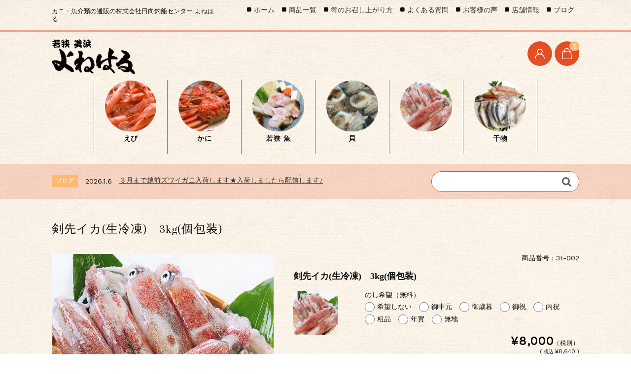

--- FILE ---
content_type: text/html; charset=UTF-8
request_url: https://yoneharu.net/2021/09/16/3t-002/
body_size: 18158
content:
<!DOCTYPE html>
<html lang="ja">

	<head>
		<meta charset="UTF-8" />
		<meta name="viewport" content="width=device-width, user-scalable=no">
		<meta name="format-detection" content="telephone=no"/>
		<title>剣先イカ(生冷凍)　3kg(個包装) | 若狭 美浜  よねはる | 福井県若狭越前の海の幸をお届けします。</title>
<meta name='robots' content='max-image-preview:large' />
<link rel='dns-prefetch' href='//fonts.googleapis.com' />
<link rel="alternate" type="application/rss+xml" title="若狭 美浜  よねはる | 福井県若狭越前の海の幸をお届けします。 &raquo; 剣先イカ(生冷凍)　3kg(個包装) のコメントのフィード" href="https://yoneharu.net/2021/09/16/3t-002/feed/" />
<link rel="alternate" title="oEmbed (JSON)" type="application/json+oembed" href="https://yoneharu.net/wp-json/oembed/1.0/embed?url=https%3A%2F%2Fyoneharu.net%2F2021%2F09%2F16%2F3t-002%2F" />
<link rel="alternate" title="oEmbed (XML)" type="text/xml+oembed" href="https://yoneharu.net/wp-json/oembed/1.0/embed?url=https%3A%2F%2Fyoneharu.net%2F2021%2F09%2F16%2F3t-002%2F&#038;format=xml" />
<style id='wp-img-auto-sizes-contain-inline-css' type='text/css'>
img:is([sizes=auto i],[sizes^="auto," i]){contain-intrinsic-size:3000px 1500px}
/*# sourceURL=wp-img-auto-sizes-contain-inline-css */
</style>
<link rel='stylesheet' id='parent-style-css' href='https://yoneharu.net/wp-content/themes/welcart_basic/style.css?ver=6.9' type='text/css' media='all' />
<link rel='stylesheet' id='parent-welcart-style-css' href='https://yoneharu.net/wp-content/themes/welcart_basic/usces_cart.css?ver=1.0' type='text/css' media='all' />
<link rel='stylesheet' id='google-fonts-sans-css' href='https://fonts.googleapis.com/css?family=Suranna%7CWork+Sans&#038;ver=6.9' type='text/css' media='all' />
<link rel='stylesheet' id='parent-sku_select-css' href='https://yoneharu.net/wp-content/themes/welcart_basic/wcex_sku_select.css?ver=1.0' type='text/css' media='all' />
<link rel='stylesheet' id='fixed-header-style-css' href='https://yoneharu.net/wp-content/themes/welcart_basic-beldad/assets/vendor/fixed-header/fixed-header.css?ver=1.0' type='text/css' media='all' />
<link rel='stylesheet' id='slick-style-css' href='https://yoneharu.net/wp-content/themes/welcart_basic-beldad/assets/vendor/slick/slick.css?ver=1.0' type='text/css' media='all' />
<link rel='stylesheet' id='slick-theme-style-css' href='https://yoneharu.net/wp-content/themes/welcart_basic-beldad/assets/vendor/slick/slick-theme.css?ver=1.0' type='text/css' media='all' />
<style id='wp-emoji-styles-inline-css' type='text/css'>

	img.wp-smiley, img.emoji {
		display: inline !important;
		border: none !important;
		box-shadow: none !important;
		height: 1em !important;
		width: 1em !important;
		margin: 0 0.07em !important;
		vertical-align: -0.1em !important;
		background: none !important;
		padding: 0 !important;
	}
/*# sourceURL=wp-emoji-styles-inline-css */
</style>
<style id='wp-block-library-inline-css' type='text/css'>
:root{--wp-block-synced-color:#7a00df;--wp-block-synced-color--rgb:122,0,223;--wp-bound-block-color:var(--wp-block-synced-color);--wp-editor-canvas-background:#ddd;--wp-admin-theme-color:#007cba;--wp-admin-theme-color--rgb:0,124,186;--wp-admin-theme-color-darker-10:#006ba1;--wp-admin-theme-color-darker-10--rgb:0,107,160.5;--wp-admin-theme-color-darker-20:#005a87;--wp-admin-theme-color-darker-20--rgb:0,90,135;--wp-admin-border-width-focus:2px}@media (min-resolution:192dpi){:root{--wp-admin-border-width-focus:1.5px}}.wp-element-button{cursor:pointer}:root .has-very-light-gray-background-color{background-color:#eee}:root .has-very-dark-gray-background-color{background-color:#313131}:root .has-very-light-gray-color{color:#eee}:root .has-very-dark-gray-color{color:#313131}:root .has-vivid-green-cyan-to-vivid-cyan-blue-gradient-background{background:linear-gradient(135deg,#00d084,#0693e3)}:root .has-purple-crush-gradient-background{background:linear-gradient(135deg,#34e2e4,#4721fb 50%,#ab1dfe)}:root .has-hazy-dawn-gradient-background{background:linear-gradient(135deg,#faaca8,#dad0ec)}:root .has-subdued-olive-gradient-background{background:linear-gradient(135deg,#fafae1,#67a671)}:root .has-atomic-cream-gradient-background{background:linear-gradient(135deg,#fdd79a,#004a59)}:root .has-nightshade-gradient-background{background:linear-gradient(135deg,#330968,#31cdcf)}:root .has-midnight-gradient-background{background:linear-gradient(135deg,#020381,#2874fc)}:root{--wp--preset--font-size--normal:16px;--wp--preset--font-size--huge:42px}.has-regular-font-size{font-size:1em}.has-larger-font-size{font-size:2.625em}.has-normal-font-size{font-size:var(--wp--preset--font-size--normal)}.has-huge-font-size{font-size:var(--wp--preset--font-size--huge)}.has-text-align-center{text-align:center}.has-text-align-left{text-align:left}.has-text-align-right{text-align:right}.has-fit-text{white-space:nowrap!important}#end-resizable-editor-section{display:none}.aligncenter{clear:both}.items-justified-left{justify-content:flex-start}.items-justified-center{justify-content:center}.items-justified-right{justify-content:flex-end}.items-justified-space-between{justify-content:space-between}.screen-reader-text{border:0;clip-path:inset(50%);height:1px;margin:-1px;overflow:hidden;padding:0;position:absolute;width:1px;word-wrap:normal!important}.screen-reader-text:focus{background-color:#ddd;clip-path:none;color:#444;display:block;font-size:1em;height:auto;left:5px;line-height:normal;padding:15px 23px 14px;text-decoration:none;top:5px;width:auto;z-index:100000}html :where(.has-border-color){border-style:solid}html :where([style*=border-top-color]){border-top-style:solid}html :where([style*=border-right-color]){border-right-style:solid}html :where([style*=border-bottom-color]){border-bottom-style:solid}html :where([style*=border-left-color]){border-left-style:solid}html :where([style*=border-width]){border-style:solid}html :where([style*=border-top-width]){border-top-style:solid}html :where([style*=border-right-width]){border-right-style:solid}html :where([style*=border-bottom-width]){border-bottom-style:solid}html :where([style*=border-left-width]){border-left-style:solid}html :where(img[class*=wp-image-]){height:auto;max-width:100%}:where(figure){margin:0 0 1em}html :where(.is-position-sticky){--wp-admin--admin-bar--position-offset:var(--wp-admin--admin-bar--height,0px)}@media screen and (max-width:600px){html :where(.is-position-sticky){--wp-admin--admin-bar--position-offset:0px}}
/*# sourceURL=/wp-includes/css/dist/block-library/common.min.css */
</style>
<style id='classic-theme-styles-inline-css' type='text/css'>
/*! This file is auto-generated */
.wp-block-button__link{color:#fff;background-color:#32373c;border-radius:9999px;box-shadow:none;text-decoration:none;padding:calc(.667em + 2px) calc(1.333em + 2px);font-size:1.125em}.wp-block-file__button{background:#32373c;color:#fff;text-decoration:none}
/*# sourceURL=/wp-includes/css/classic-themes.min.css */
</style>
<link rel='stylesheet' id='contact-form-7-css' href='https://yoneharu.net/wp-content/plugins/contact-form-7/includes/css/styles.css?ver=6.1.1' type='text/css' media='all' />
<link rel='stylesheet' id='wc-basic-style-css' href='https://yoneharu.net/wp-content/themes/welcart_basic-beldad/style.css?ver=1.0' type='text/css' media='all' />
<link rel='stylesheet' id='font-awesome-css' href='https://yoneharu.net/wp-content/themes/welcart_basic/font-awesome/font-awesome.min.css?ver=1.0' type='text/css' media='all' />
<link rel='stylesheet' id='luminous-basic-css-css' href='https://yoneharu.net/wp-content/themes/welcart_basic/css/luminous-basic.css?ver=1.0' type='text/css' media='all' />
<link rel='stylesheet' id='usces_default_css-css' href='https://yoneharu.net/wp-content/plugins/usc-e-shop/css/usces_default.css?ver=2.11.27.2601211' type='text/css' media='all' />
<link rel='stylesheet' id='dashicons-css' href='https://yoneharu.net/wp-includes/css/dashicons.min.css?ver=6.9' type='text/css' media='all' />
<link rel='stylesheet' id='theme_cart_css-css' href='https://yoneharu.net/wp-content/themes/welcart_basic-beldad/usces_cart.css?ver=2.11.27.2601211' type='text/css' media='all' />
<script type="text/javascript" src="https://yoneharu.net/wp-includes/js/jquery/jquery.min.js?ver=3.7.1" id="jquery-core-js"></script>
<script type="text/javascript" src="https://yoneharu.net/wp-includes/js/jquery/jquery-migrate.min.js?ver=3.4.1" id="jquery-migrate-js"></script>
<script type="text/javascript" src="https://yoneharu.net/wp-content/themes/welcart_basic-beldad/assets/js/wcct-loading.js?ver=1.0" id="wcct-loading-js-js"></script>
<script type="text/javascript" src="https://yoneharu.net/wp-content/themes/welcart_basic-beldad/assets/vendor/fixed-header/fixed-header.js?ver=1.0" id="fixed-header-js-js"></script>
<script type="text/javascript" src="https://yoneharu.net/wp-content/themes/welcart_basic-beldad/assets/js/wcct-customized.js?ver=1.0" id="wcct-customized-js"></script>
<script type="text/javascript" src="https://yoneharu.net/wp-content/themes/welcart_basic-beldad/assets/vendor/slick/slick.min.js?ver=1.0" id="slick-js-js"></script>
<script type="text/javascript" src="https://yoneharu.net/wp-content/themes/welcart_basic-beldad/assets/js/wcct-slick.js?ver=1.0" id="wcct-slick-js-js"></script>
<script type="text/javascript" src="https://yoneharu.net/wp-content/themes/welcart_basic-beldad/assets/js/widget-slide.js?ver=1.0" id="wcct-widget-slide-js-js"></script>
<script type="text/javascript" src="https://yoneharu.net/wp-content/themes/welcart_basic/js/front-customized.js?ver=1.0" id="wc-basic-js-js"></script>
<link rel="https://api.w.org/" href="https://yoneharu.net/wp-json/" /><link rel="alternate" title="JSON" type="application/json" href="https://yoneharu.net/wp-json/wp/v2/posts/908" /><link rel="EditURI" type="application/rsd+xml" title="RSD" href="https://yoneharu.net/xmlrpc.php?rsd" />
<meta name="generator" content="WordPress 6.9" />
<link rel="canonical" href="https://yoneharu.net/2021/09/16/3t-002/" />
<link rel='shortlink' href='https://yoneharu.net/?p=908' />

<meta property="og:title" content="剣先イカ(生冷凍)　3kg(個包装)">
<meta property="og:type" content="product">
<meta property="og:description" content="剣先イカ(生冷凍)　3kg(個包装)">
<meta property="og:url" content="https://yoneharu.net/2021/09/16/3t-002/">
<meta property="og:image" content="https://yoneharu.net/wp-content/uploads/2021/09/maika㉀-150x150.jpg">
<meta property="og:site_name" content="若狭 美浜  よねはる | 福井県若狭越前の海の幸をお届けします。"><link rel="icon" href="https://yoneharu.net/wp-content/uploads/2021/10/yoneharu_2-150x150.png" sizes="32x32" />
<link rel="icon" href="https://yoneharu.net/wp-content/uploads/2021/10/yoneharu_2-300x300.png" sizes="192x192" />
<link rel="apple-touch-icon" href="https://yoneharu.net/wp-content/uploads/2021/10/yoneharu_2-300x300.png" />
<meta name="msapplication-TileImage" content="https://yoneharu.net/wp-content/uploads/2021/10/yoneharu_2-300x300.png" />
		<style type="text/css" id="wp-custom-css">
			
/*グローバルナビゲーションを中央寄せにする*/
@media screen and (min-width: 62.5em) {
    #site-navigation {
        display: flex;
        font-size: 14px;
        justify-content: center;
    }
}
/*アイコン画像を設置するためのマージン適用*/
@media screen and (min-width: 62.5em) {
	#site-navigation li {
		width: 150px;
		height: 150px;
		text-align: center;
	}
	#site-navigation li a {
        height: auto;
        font-weight: bold;
        padding: 110px 30px 20px;
        line-height: normal;
    }
}

@media screen and (min-width: 62.5em) {
    #site-navigation li#menu-item-308 a {
        background: url("https://yoneharu.net/wp-content/uploads/2021/08/kani.png") no-repeat center -0.2px; 
				background-size: 70%;
    }

		#site-navigation li#menu-item-309 a {
        background: url("https://yoneharu.net/wp-content/uploads/2021/08/amaebi.png") no-repeat center 0.2px; 
				background-size: 70%;      
    }

		#site-navigation li#menu-item-312 a {
        background: url("https://yoneharu.net/wp-content/uploads/2021/09/fugu.png") no-repeat center 0.2px; 
				background-size: 70%;     
    }

		#site-navigation li#menu-item-307 a {
        background: url("https://yoneharu.net/wp-content/uploads/2021/08/kai.png") no-repeat center 0.2px; 
				background-size: 70%;    
    }

		#site-navigation li#menu-item-311 a {
        background: url("https://yoneharu.net/wp-content/uploads/2021/08/ika.png") no-repeat center 0.2px;
				background-size: 70%; 
    }

		#site-navigation li#menu-item-313 a {
        background: url("https://yoneharu.net/wp-content/uploads/2021/08/himono.png") no-repeat center 0.2px;
				background-size: 70%; 
    }
}


body {
	   background-image: url('https://yoneharu.net/wp-content/uploads/2021/09/縦_5033698-rotated.jpg');
   background-size: cover;
  /*background-color: #FFF6F2;*/
}

@media screen and (min-width: 62.5em) {
    #site-navigation li.current-menu-item a, #site-navigation li.current_page_item a {
        color: #868484;
    }
}


		</style>
			</head>

		<body class="wp-singular post-template-default single single-post postid-908 single-format-standard wp-theme-welcart_basic wp-child-theme-welcart_basic-beldad lang-ja">
	
				
								<div id="loader-bg">
				<div id="loader">
					<i class="fa fa-spinner fa-pulse animated"></i>
					<p>Now Loading...</p>
				</div>
			</div>
					
		<div class="site">

			<header id="masthead" class="site-header" role="banner">
				<div class="inner">
									<div class="top">
						<p class="site-description">カニ・魚介類の通販の株式会社日向釣船センター よねはる</p>
					</div><!-- .top -->
				
					<div class="bottom cf">

						<div class="column1070">

															<div class="site-title">
								<a href="https://yoneharu.net/" title="若狭 美浜  よねはる | 福井県若狭越前の海の幸をお届けします。" rel="home">
																			<img src="https://yoneharu.net/wp-content/uploads/2021/08/yoneharu_logo02.png" alt="若狭 美浜  よねはる | 福井県若狭越前の海の幸をお届けします。">
										
								</a>
							</div>

							
							<div class="cf h-column">

																<div class="incart list">
									<div class="iconbtn">
										<a href="https://yoneharu.net/usces-cart/"><img src="https://yoneharu.net/wp-content/themes/welcart_basic-beldad/assets/images/bag.svg" alt="bag"><span class="total-quant" />0</span></a>
									</div>
								</div><!-- .incart -->
								
																<div class="membership list">

									<div class="iconbtn"><img src="https://yoneharu.net/wp-content/themes/welcart_basic-beldad/assets/images/user.svg" alt="user" /></div>

									<div class="over">
										<div class="over-inner">

											<div class="close"><img src="https://yoneharu.net/wp-content/themes/welcart_basic-beldad/assets/images/close.svg" alt="close" /></div>

											<ul class="cf">
																																					<li>ゲスト</li>
													<li><a href="https://yoneharu.net/usces-member/?usces_page=login" class="usces_login_a">ログイン</a></li>
													<li><a href="https://yoneharu.net/usces-member/?usces_page=newmember">新規会員登録</a></li>
																																			</ul>
										</div><!-- .over-inner -->
									</div>

								</div><!-- .membership -->
								
								<div class="menus list">

									<div class="iconbtn"><img src="https://yoneharu.net/wp-content/themes/welcart_basic-beldad/assets/images/menu.svg" alt="menu" /></div>

									<div id="mobile-menu" class="mobile-menu">

										<div class="close"><img src="https://yoneharu.net/wp-content/themes/welcart_basic-beldad/assets/images/close.svg" alt="close" /></div>

										<nav id="site-navigation" class="main-navigation cf" role="navigation">
										<div class="menu-%e5%95%86%e5%93%81%e3%82%ab%e3%83%86%e3%82%b4%e3%83%aa-container"><ul id="menu-%e5%95%86%e5%93%81%e3%82%ab%e3%83%86%e3%82%b4%e3%83%aa" class="menu"><li id="menu-item-309" class="menu-item menu-item-type-taxonomy menu-item-object-category menu-item-309"><a href="https://yoneharu.net/category/item/ebi/">えび</a></li>
<li id="menu-item-308" class="menu-item menu-item-type-taxonomy menu-item-object-category menu-item-308"><a href="https://yoneharu.net/category/item/echizengani/">かに</a></li>
<li id="menu-item-312" class="menu-item menu-item-type-taxonomy menu-item-object-category menu-item-312"><a href="https://yoneharu.net/category/item/wakasa_sakana/">若狭 魚</a></li>
<li id="menu-item-307" class="menu-item menu-item-type-taxonomy menu-item-object-category menu-item-307"><a href="https://yoneharu.net/category/item/kai/">貝</a></li>
<li id="menu-item-311" class="menu-item menu-item-type-taxonomy menu-item-object-category current-post-ancestor current-menu-parent current-post-parent menu-item-311"><a href="https://yoneharu.net/category/item/ika/">イカ</a></li>
<li id="menu-item-313" class="menu-item menu-item-type-taxonomy menu-item-object-category menu-item-313"><a href="https://yoneharu.net/category/item/himono/">干物</a></li>
</ul></div>										</nav><!-- #site-navigation -->

																				<div class="sub-navigation">
										<div class="menu-%e3%83%98%e3%83%83%e3%83%80%e3%83%bc%e3%83%a1%e3%83%8b%e3%83%a5%e3%83%bc-container"><ul id="menu-%e3%83%98%e3%83%83%e3%83%80%e3%83%bc%e3%83%a1%e3%83%8b%e3%83%a5%e3%83%bc" class="menu"><li id="menu-item-51" class="menu-item menu-item-type-custom menu-item-object-custom menu-item-home menu-item-51"><a href="https://yoneharu.net">ホーム</a></li>
<li id="menu-item-680" class="menu-item menu-item-type-taxonomy menu-item-object-category current-post-ancestor current-menu-parent current-post-parent menu-item-680"><a href="https://yoneharu.net/category/item/">商品一覧</a></li>
<li id="menu-item-60" class="menu-item menu-item-type-post_type menu-item-object-page menu-item-60"><a href="https://yoneharu.net/how_to_eat/">蟹のお召し上がり方</a></li>
<li id="menu-item-53" class="menu-item menu-item-type-post_type menu-item-object-page menu-item-53"><a href="https://yoneharu.net/question/">よくある質問</a></li>
<li id="menu-item-877" class="menu-item menu-item-type-post_type menu-item-object-page menu-item-877"><a href="https://yoneharu.net/voice/">お客様の声</a></li>
<li id="menu-item-54" class="menu-item menu-item-type-post_type menu-item-object-page menu-item-54"><a href="https://yoneharu.net/company_profile/">店舗情報</a></li>
<li id="menu-item-1224" class="menu-item menu-item-type-custom menu-item-object-custom menu-item-1224"><a href="https://yoneharu.net/tag/blog/">ブログ</a></li>
</ul></div>										</div>
										
									</div><!-- .mobile-menu -->

																		<div class="gray-bg"></div>
									
								</div><!-- .menu -->

							</div><!-- .h-column -->
													
						</div><!-- .column1070 -->
						
					</div><!-- .bottom -->
		
				</div><!-- .inner -->
			</header>

			
			
				
				<div class="common-parts">
					<div class="column1070 cf">

						<div id="searchform" class="searchform">
						<form role="search" method="get" action="https://yoneharu.net/" >
		<div class="s-box">
			<input type="text" value="" name="s" id="head-s-text" class="search-text" />
			<input type="submit" id="head-s-submit" class="searchsubmit" value="&#xf002;" />
		</div>
    </form>						</div><!-- #searchform -->

													<div class="info-area">
								<div class="slider">
																	<div id="post-2213" class="cf">
										<div class="info-cat">ブログ</div>
										<div class="info-date">2026.1.6</div>
										<div class="info-title">
											<a href="https://yoneharu.net/2026/01/06/%e5%b9%b4%e6%9c%ab%e9%85%8d%e9%80%81%e5%8f%af%e8%83%bd%e3%81%a7%e3%81%99%e2%98%85%ef%bc%93%ef%bc%91%e6%97%a5%e3%81%be%e3%81%a7%e5%96%b6%e6%a5%ad%e3%81%97%e3%81%a6%e3%81%be%e3%81%99%e2%99%aa/">
																									３月まで越前ズワイガニ入荷します★入荷しましたら配信します♪																							</a>
										</div>
									</div>
																</div><!-- .slider -->
							</div><!-- .info-area -->

											</div>
				</div>

				
			
						<div id="main" class="">

				<div class="site-content-wrap cf">


<div id="primary" class="site-content">
	<div id="content" role="main">

	
		<article class="post-908 post type-post status-publish format-standard has-post-thumbnail category-item category-ika" id="post-908">

			<div class="item-header">
				<h1 class="item_page_title">剣先イカ(生冷凍)　3kg(個包装)</h1>
			</div><!-- .item-header -->

									
			<div class="itempage-wrap">

				<div id="itempage" class="cf">
					
					<div id="img-box">

						
						<div id="itemimg-main" class="slider slider-for itemimg">
							<div><a href="https://yoneharu.net/wp-content/uploads/2021/09/maika㉀.jpg" ><img width="600" height="600" src="https://yoneharu.net/wp-content/uploads/2021/09/maika㉀.jpg" class="attachment-600x600 size-600x600" alt="3t-002" decoding="async" fetchpriority="high" srcset="https://yoneharu.net/wp-content/uploads/2021/09/maika㉀.jpg 600w, https://yoneharu.net/wp-content/uploads/2021/09/maika㉀-300x300.jpg 300w, https://yoneharu.net/wp-content/uploads/2021/09/maika㉀-150x150.jpg 150w, https://yoneharu.net/wp-content/uploads/2021/09/maika㉀-500x500.jpg 500w" sizes="(max-width: 600px) 100vw, 600px" /></a></div>
														<div><a href="https://yoneharu.net/wp-content/uploads/2021/09/maika㈰-2-1.jpg" ><img width="600" height="600" src="https://yoneharu.net/wp-content/uploads/2021/09/maika㈰-2-1.jpg" class="attachment-600x600 size-600x600" alt="3t-002" decoding="async" srcset="https://yoneharu.net/wp-content/uploads/2021/09/maika㈰-2-1.jpg 600w, https://yoneharu.net/wp-content/uploads/2021/09/maika㈰-2-1-300x300.jpg 300w, https://yoneharu.net/wp-content/uploads/2021/09/maika㈰-2-1-150x150.jpg 150w, https://yoneharu.net/wp-content/uploads/2021/09/maika㈰-2-1-500x500.jpg 500w" sizes="(max-width: 600px) 100vw, 600px" /></a></div>
														<div><a href="https://yoneharu.net/wp-content/uploads/2021/09/1780-1.jpg" ><img width="600" height="600" src="https://yoneharu.net/wp-content/uploads/2021/09/1780-1.jpg" class="attachment-600x600 size-600x600" alt="3t-002" decoding="async" srcset="https://yoneharu.net/wp-content/uploads/2021/09/1780-1.jpg 600w, https://yoneharu.net/wp-content/uploads/2021/09/1780-1-300x300.jpg 300w, https://yoneharu.net/wp-content/uploads/2021/09/1780-1-150x150.jpg 150w, https://yoneharu.net/wp-content/uploads/2021/09/1780-1-500x500.jpg 500w" sizes="(max-width: 600px) 100vw, 600px" /></a></div>
														<div><a href="https://yoneharu.net/wp-content/uploads/2021/09/1119428_03_1601618653-1.webp" ><img width="400" height="400" src="https://yoneharu.net/wp-content/uploads/2021/09/1119428_03_1601618653-1.webp" class="attachment-600x600 size-600x600" alt="3t-002" decoding="async" loading="lazy" srcset="https://yoneharu.net/wp-content/uploads/2021/09/1119428_03_1601618653-1.webp 400w, https://yoneharu.net/wp-content/uploads/2021/09/1119428_03_1601618653-1-300x300.webp 300w, https://yoneharu.net/wp-content/uploads/2021/09/1119428_03_1601618653-1-150x150.webp 150w" sizes="auto, (max-width: 400px) 100vw, 400px" /></a></div>
													</div><!-- #itemimg-main -->

												<div id="itemimg-sub" class="slider slider-nav itemsubimg">
							<div><img width="90" height="90" src="https://yoneharu.net/wp-content/uploads/2021/09/maika㉀-150x150.jpg" class="attachment-90x90 size-90x90" alt="3t-002" decoding="async" loading="lazy" srcset="https://yoneharu.net/wp-content/uploads/2021/09/maika㉀-150x150.jpg 150w, https://yoneharu.net/wp-content/uploads/2021/09/maika㉀-300x300.jpg 300w, https://yoneharu.net/wp-content/uploads/2021/09/maika㉀-500x500.jpg 500w, https://yoneharu.net/wp-content/uploads/2021/09/maika㉀.jpg 600w" sizes="auto, (max-width: 90px) 100vw, 90px" /></div>
														<div><img width="90" height="90" src="https://yoneharu.net/wp-content/uploads/2021/09/maika㈰-2-1-150x150.jpg" class="attachment-90x90 size-90x90" alt="3t-002" decoding="async" loading="lazy" srcset="https://yoneharu.net/wp-content/uploads/2021/09/maika㈰-2-1-150x150.jpg 150w, https://yoneharu.net/wp-content/uploads/2021/09/maika㈰-2-1-300x300.jpg 300w, https://yoneharu.net/wp-content/uploads/2021/09/maika㈰-2-1-500x500.jpg 500w, https://yoneharu.net/wp-content/uploads/2021/09/maika㈰-2-1.jpg 600w" sizes="auto, (max-width: 90px) 100vw, 90px" /></div>
														<div><img width="90" height="90" src="https://yoneharu.net/wp-content/uploads/2021/09/1780-1-150x150.jpg" class="attachment-90x90 size-90x90" alt="3t-002" decoding="async" loading="lazy" srcset="https://yoneharu.net/wp-content/uploads/2021/09/1780-1-150x150.jpg 150w, https://yoneharu.net/wp-content/uploads/2021/09/1780-1-300x300.jpg 300w, https://yoneharu.net/wp-content/uploads/2021/09/1780-1-500x500.jpg 500w, https://yoneharu.net/wp-content/uploads/2021/09/1780-1.jpg 600w" sizes="auto, (max-width: 90px) 100vw, 90px" /></div>
														<div><img width="90" height="90" src="https://yoneharu.net/wp-content/uploads/2021/09/1119428_03_1601618653-1-150x150.webp" class="attachment-90x90 size-90x90" alt="3t-002" decoding="async" loading="lazy" srcset="https://yoneharu.net/wp-content/uploads/2021/09/1119428_03_1601618653-1-150x150.webp 150w, https://yoneharu.net/wp-content/uploads/2021/09/1119428_03_1601618653-1-300x300.webp 300w, https://yoneharu.net/wp-content/uploads/2021/09/1119428_03_1601618653-1.webp 400w" sizes="auto, (max-width: 90px) 100vw, 90px" /></div>
													</div><!-- #itemimg-sub -->
						
					</div><!-- #img-box -->

					<div class="detail-box">

						<div class="upper cf">
							<ul class="cf opt-tag">
</ul>
														<div class="itemcode">商品番号：3t-002</div>
						</div><!-- .upper -->

						<h2 class="item-name">剣先イカ(生冷凍)　3kg(個包装)</h2>

					</div><!-- .detail-box -->

					<div class="item-info">

						
						
						<form action="https://yoneharu.net/usces-cart/" method="post">

													<div class="skuform">
																
								<div class="inner cf">

																		<div class="left">
										<div class="skuimg">
										<img width="300" height="300" src="https://yoneharu.net/wp-content/uploads/2021/09/maika㉀-300x300.jpg" class="attachment-300x300 size-300x300" alt="" decoding="async" loading="lazy" srcset="https://yoneharu.net/wp-content/uploads/2021/09/maika㉀-300x300.jpg 300w, https://yoneharu.net/wp-content/uploads/2021/09/maika㉀-150x150.jpg 150w, https://yoneharu.net/wp-content/uploads/2021/09/maika㉀-500x500.jpg 500w, https://yoneharu.net/wp-content/uploads/2021/09/maika㉀.jpg 600w" sizes="auto, (max-width: 300px) 100vw, 300px" />										</div>
									</div><!-- left -->
									
									<div class="right">

																														<dl class="item-option">
																						<dt>のし希望（無料）</dt>
											<dd>
<label for='itemOption[908][3t-002][%E3%81%AE%E3%81%97%E5%B8%8C%E6%9C%9B%EF%BC%88%E7%84%A1%E6%96%99%EF%BC%89]' class='iopt_label'></label>
	<label for='itemOption[908][3t-002][%E3%81%AE%E3%81%97%E5%B8%8C%E6%9C%9B%EF%BC%88%E7%84%A1%E6%96%99%EF%BC%89]0' class='iopt_radio_label'><input name='itemOption[908][3t-002][%E3%81%AE%E3%81%97%E5%B8%8C%E6%9C%9B%EF%BC%88%E7%84%A1%E6%96%99%EF%BC%89]' id='itemOption[908][3t-002][%E3%81%AE%E3%81%97%E5%B8%8C%E6%9C%9B%EF%BC%88%E7%84%A1%E6%96%99%EF%BC%89]0' class='iopt_radio' type='radio' value='%E5%B8%8C%E6%9C%9B%E3%81%97%E3%81%AA%E3%81%84'>希望しない</label>
	<label for='itemOption[908][3t-002][%E3%81%AE%E3%81%97%E5%B8%8C%E6%9C%9B%EF%BC%88%E7%84%A1%E6%96%99%EF%BC%89]1' class='iopt_radio_label'><input name='itemOption[908][3t-002][%E3%81%AE%E3%81%97%E5%B8%8C%E6%9C%9B%EF%BC%88%E7%84%A1%E6%96%99%EF%BC%89]' id='itemOption[908][3t-002][%E3%81%AE%E3%81%97%E5%B8%8C%E6%9C%9B%EF%BC%88%E7%84%A1%E6%96%99%EF%BC%89]1' class='iopt_radio' type='radio' value='%E5%BE%A1%E4%B8%AD%E5%85%83'>御中元</label>
	<label for='itemOption[908][3t-002][%E3%81%AE%E3%81%97%E5%B8%8C%E6%9C%9B%EF%BC%88%E7%84%A1%E6%96%99%EF%BC%89]2' class='iopt_radio_label'><input name='itemOption[908][3t-002][%E3%81%AE%E3%81%97%E5%B8%8C%E6%9C%9B%EF%BC%88%E7%84%A1%E6%96%99%EF%BC%89]' id='itemOption[908][3t-002][%E3%81%AE%E3%81%97%E5%B8%8C%E6%9C%9B%EF%BC%88%E7%84%A1%E6%96%99%EF%BC%89]2' class='iopt_radio' type='radio' value='%E5%BE%A1%E6%AD%B3%E6%9A%AE'>御歳暮</label>
	<label for='itemOption[908][3t-002][%E3%81%AE%E3%81%97%E5%B8%8C%E6%9C%9B%EF%BC%88%E7%84%A1%E6%96%99%EF%BC%89]3' class='iopt_radio_label'><input name='itemOption[908][3t-002][%E3%81%AE%E3%81%97%E5%B8%8C%E6%9C%9B%EF%BC%88%E7%84%A1%E6%96%99%EF%BC%89]' id='itemOption[908][3t-002][%E3%81%AE%E3%81%97%E5%B8%8C%E6%9C%9B%EF%BC%88%E7%84%A1%E6%96%99%EF%BC%89]3' class='iopt_radio' type='radio' value='%E5%BE%A1%E7%A5%9D'>御祝</label>
	<label for='itemOption[908][3t-002][%E3%81%AE%E3%81%97%E5%B8%8C%E6%9C%9B%EF%BC%88%E7%84%A1%E6%96%99%EF%BC%89]4' class='iopt_radio_label'><input name='itemOption[908][3t-002][%E3%81%AE%E3%81%97%E5%B8%8C%E6%9C%9B%EF%BC%88%E7%84%A1%E6%96%99%EF%BC%89]' id='itemOption[908][3t-002][%E3%81%AE%E3%81%97%E5%B8%8C%E6%9C%9B%EF%BC%88%E7%84%A1%E6%96%99%EF%BC%89]4' class='iopt_radio' type='radio' value='%E5%86%85%E7%A5%9D'>内祝</label>
	<label for='itemOption[908][3t-002][%E3%81%AE%E3%81%97%E5%B8%8C%E6%9C%9B%EF%BC%88%E7%84%A1%E6%96%99%EF%BC%89]5' class='iopt_radio_label'><input name='itemOption[908][3t-002][%E3%81%AE%E3%81%97%E5%B8%8C%E6%9C%9B%EF%BC%88%E7%84%A1%E6%96%99%EF%BC%89]' id='itemOption[908][3t-002][%E3%81%AE%E3%81%97%E5%B8%8C%E6%9C%9B%EF%BC%88%E7%84%A1%E6%96%99%EF%BC%89]5' class='iopt_radio' type='radio' value='%E7%B2%97%E5%93%81'>粗品</label>
	<label for='itemOption[908][3t-002][%E3%81%AE%E3%81%97%E5%B8%8C%E6%9C%9B%EF%BC%88%E7%84%A1%E6%96%99%EF%BC%89]6' class='iopt_radio_label'><input name='itemOption[908][3t-002][%E3%81%AE%E3%81%97%E5%B8%8C%E6%9C%9B%EF%BC%88%E7%84%A1%E6%96%99%EF%BC%89]' id='itemOption[908][3t-002][%E3%81%AE%E3%81%97%E5%B8%8C%E6%9C%9B%EF%BC%88%E7%84%A1%E6%96%99%EF%BC%89]6' class='iopt_radio' type='radio' value='%E5%B9%B4%E8%B3%80'>年賀</label>
	<label for='itemOption[908][3t-002][%E3%81%AE%E3%81%97%E5%B8%8C%E6%9C%9B%EF%BC%88%E7%84%A1%E6%96%99%EF%BC%89]7' class='iopt_radio_label'><input name='itemOption[908][3t-002][%E3%81%AE%E3%81%97%E5%B8%8C%E6%9C%9B%EF%BC%88%E7%84%A1%E6%96%99%EF%BC%89]' id='itemOption[908][3t-002][%E3%81%AE%E3%81%97%E5%B8%8C%E6%9C%9B%EF%BC%88%E7%84%A1%E6%96%99%EF%BC%89]7' class='iopt_radio' type='radio' value='%E7%84%A1%E5%9C%B0'>無地</label>
</dd>
																					</dl>
										
																				
										<div class="field cf">

											
											<div class="field_price">
																							¥8,000<em class="tax">（税別）</em>											</div>
											<p class="tax_inc_block">( <em class="tax tax_inc_label">税込</em>¥8,640 )</p>
										</div><!-- .field -->

																																	<div class="itemsoldout">只今お取扱い出来ません</div>
																															<div class="error_message"></div>

									</div><!-- .right -->

								</div><!-- .inner -->
							</div><!-- .skuform -->
						
													</form>
						
						<div class="item-description">
							<p><img loading="lazy" decoding="async" class="alignnone size-full wp-image-753" src="https://yoneharu.net/wp-content/uploads/2021/09/midashi_kensakiika1.png" alt="" width="375" height="100" srcset="https://yoneharu.net/wp-content/uploads/2021/09/midashi_kensakiika1.png 375w, https://yoneharu.net/wp-content/uploads/2021/09/midashi_kensakiika1-300x80.png 300w" sizes="auto, (max-width: 375px) 100vw, 375px" /></p>
<h2><span style="color: #e24f24;">甘みが強く上品な味わい</span></h2>
<h2><span style="color: #e24f24;">若狭湾の朝獲れ新鮮な剣先イカを、ぜひご賞味あれ</span></h2>
<p>若狭湾で獲れる旬の剣先イカ(標準和名)をこちらの地域では、通称：マイカといいます。地域により白イカ、赤イカともいわれております。定置網で獲りました朝獲れの新鮮なマイカを氷水(食塩水)で洗浄、検品し、真空パックに詰め、鮮度を保つため-60℃の冷凍庫で保存しております。イカ独特のネットリ感は少なく、あっさりしていて、上品な旨みと甘みがあります。若狭湾の美味しいマイカをお召し上がりください。<br />
捌いた経験がない方も難しくはありませんので、是非チャレンジしてみてください。<br />
調理方法は、お造り、酢の物、煮付け、唐揚げ、天ぷら、マリネ、塩焼き、蒸し焼きなど、様々な調理方法があり、どの調理方法も美味しいです。<br />
<img loading="lazy" decoding="async" class="size-full wp-image-723 alignright" src="https://yoneharu.net/wp-content/uploads/2021/09/nami.png" alt="" width="152" height="67" srcset="https://yoneharu.net/wp-content/uploads/2021/09/nami.png 152w, https://yoneharu.net/wp-content/uploads/2021/09/nami-150x67.png 150w" sizes="auto, (max-width: 152px) 100vw, 152px" /></p>
<p>&nbsp;</p>
<p>&nbsp;</p>
<p><img loading="lazy" decoding="async" class="alignnone size-full wp-image-724" src="https://yoneharu.net/wp-content/uploads/2021/09/haisou.png" alt="" width="150" height="50" /></p>
<p>発泡スチロールまたはダンボールにて発送させて頂きます。</p>
<p>&nbsp;</p>
<p><img loading="lazy" decoding="async" class="alignnone size-full wp-image-725" src="https://yoneharu.net/wp-content/uploads/2021/09/setumei.png" alt="" width="150" height="50" /></p>
<p>・新鮮な剣先イカを真空パックに詰めております。真空にする際、圧力が加わりイカ墨が出ております。予めご了承ください。</p>
<p>&nbsp;</p>
<div class="su-box su-box-style-default" id="" style="border-color:#c4a79b;border-radius:3px;"><div class="su-box-title" style="background-color:#F7DACE;color:#000000;border-top-left-radius:1px;border-top-right-radius:1px">商品ご購入時の注意事項</div><div class="su-box-content su-u-clearfix su-u-trim" style="border-bottom-left-radius:1px;border-bottom-right-radius:1px">●<strong>賞味期限は<span style="color: #ff0000;">冷凍:1ヶ月(推奨1週間)、冷蔵:1日以内</span>となります。</strong><br />
※家庭用冷凍庫の場合、業務用の冷凍庫に比べ保存温度が高いため、品質が損なわれる可能性がございます。なるべく早めにお召し上がり下さいませ。<br />
●<strong>サイズについて</strong><br />
剣先イカのサイズは、敦賀水産卸売市場での基準になります。小～中サイズの水揚げが少ない場合、または水揚げがない場合はやや大きいサイズでのお届けになる場合があります。予め、ご了承ください。<br />
また、サイズ・パック数はお選びできません。<br />
●<strong>お届け状態について</strong><br />
お届けします剣先イカは定置網で獲っており、網を上げる際に小魚が剣先イカの身の内側に入ってしまう場合が稀にあります。また、皮がやわらかいため少々剥けている場合があります。予めご了承ください。<br />
●<strong>捌き方について</strong><br />
全解凍の状態より、半解凍の状態がイカ墨で手が汚れず捌きやすいです。(説明書を同梱しますので、ご参照ください)<br />
</div></div>
<p>&nbsp;</p>
<p>&nbsp;</p>
<p>&nbsp;</p>
						</div>

					</div><!-- .item-info -->

				</div><!-- #itempage -->

						
				
			</div><!-- .itemspage-wrap -->

		</article>

	
	</div><!-- #content -->
</div><!-- #primary -->


				</div><!-- .site-content-wrap -->
			</div><!-- #main -->

							<div id="toTop" class="wrap fixed"><a href="#masthead"><i class="fa fa-angle-up" aria-hidden="true"></i></a></div>
			
			<footer id="colophon" role="contentinfo">
				<div class="inner">

					<div class="top cf">

						<div class="column1070">

							
														<nav id="site-info" class="f-mainnav">
							<div class="menu-%e3%83%95%e3%83%83%e3%82%bf%e3%83%bc%e3%83%a1%e3%83%8b%e3%83%a5%e3%83%bc-container"><ul id="menu-%e3%83%95%e3%83%83%e3%82%bf%e3%83%bc%e3%83%a1%e3%83%8b%e3%83%a5%e3%83%bc" class="footer-menu cf"><li id="menu-item-56" class="menu-item menu-item-type-post_type menu-item-object-page menu-item-56"><a href="https://yoneharu.net/kiyaku_1/">特定商取引に関する表示</a></li>
<li id="menu-item-157" class="menu-item menu-item-type-post_type menu-item-object-page menu-item-157"><a href="https://yoneharu.net/privacypolicy/">プライバシーポリシー</a></li>
<li id="menu-item-59" class="menu-item menu-item-type-post_type menu-item-object-page menu-item-59"><a href="https://yoneharu.net/company_profile/">店舗情報</a></li>
<li id="menu-item-58" class="menu-item menu-item-type-post_type menu-item-object-page menu-item-58"><a href="https://yoneharu.net/guide/">お買い物方法/ご利用ガイド</a></li>
<li id="menu-item-187" class="menu-item menu-item-type-post_type menu-item-object-page menu-item-187"><a href="https://yoneharu.net/payment/">お支払い方法</a></li>
<li id="menu-item-188" class="menu-item menu-item-type-post_type menu-item-object-page menu-item-188"><a href="https://yoneharu.net/delivery/">配送について</a></li>
<li id="menu-item-189" class="menu-item menu-item-type-post_type menu-item-object-page menu-item-189"><a href="https://yoneharu.net/packing/">のし・梱包について</a></li>
<li id="menu-item-164" class="menu-item menu-item-type-post_type menu-item-object-page menu-item-164"><a href="https://yoneharu.net/question/">よくある質問</a></li>
<li id="menu-item-885" class="menu-item menu-item-type-post_type menu-item-object-page menu-item-885"><a href="https://yoneharu.net/usces-member/">会員登録</a></li>
<li id="menu-item-884" class="menu-item menu-item-type-post_type menu-item-object-page menu-item-884"><a href="https://yoneharu.net/voice/">お客様の声</a></li>
<li id="menu-item-165" class="menu-item menu-item-type-post_type menu-item-object-page menu-item-165"><a href="https://yoneharu.net/contact/">お問い合わせ</a></li>
<li id="menu-item-679" class="menu-item menu-item-type-taxonomy menu-item-object-category current-post-ancestor current-menu-parent current-post-parent menu-item-679"><a href="https://yoneharu.net/category/item/">商品一覧</a></li>
</ul></div>							</nav><!-- #colophon -->
							
							
						</div><!-- .column1070 -->

					</div><!-- .top -->

					<div class="bottom">

						<div class="column1070">

							<div class="flex-container">
								<div class="f-logo">若狭 美浜  よねはる | 福井県若狭越前の海の幸をお届けします。</div>

								
							</div><!-- .flex-container -->

						</div><!-- .column1070 -->

						<p class="copyright">©YONEHARU, All Right Reserved</p>

					</div>

				</div>
			</footer><!-- #colophon -->

			<div id="gray-bg" class="gray-bg"></div>

		</div><!-- .site -->

		<div class="load-container-wrap">
			<div class="load-container">
				<div class="loader">
				</div>
			</div>
		</div>

		<script type="speculationrules">
{"prefetch":[{"source":"document","where":{"and":[{"href_matches":"/*"},{"not":{"href_matches":["/wp-*.php","/wp-admin/*","/wp-content/uploads/*","/wp-content/*","/wp-content/plugins/*","/wp-content/themes/welcart_basic-beldad/*","/wp-content/themes/welcart_basic/*","/*\\?(.+)"]}},{"not":{"selector_matches":"a[rel~=\"nofollow\"]"}},{"not":{"selector_matches":".no-prefetch, .no-prefetch a"}}]},"eagerness":"conservative"}]}
</script>
	<script type='text/javascript'>
		uscesL10n = {
			
			'ajaxurl': "https://yoneharu.net/wp-admin/admin-ajax.php",
			'loaderurl': "https://yoneharu.net/wp-content/plugins/usc-e-shop/images/loading.gif",
			'post_id': "908",
			'cart_number': "5",
			'is_cart_row': false,
			'opt_esse': new Array( '0' ),
			'opt_means': new Array( '3' ),
			'mes_opts': new Array( 'のし希望（無料）を選択してください。' ),
			'key_opts': new Array( '%E3%81%AE%E3%81%97%E5%B8%8C%E6%9C%9B%EF%BC%88%E7%84%A1%E6%96%99%EF%BC%89' ),
			'previous_url': "https://yoneharu.net",
			'itemRestriction': "",
			'itemOrderAcceptable': "0",
			'uscespage': "",
			'uscesid': "MDZkM2IxNmQxOTcxMmQxNWVjODA0MWUyNGQzNzk5MDdmM2FmNjMwOTJmMjNhNTNiX2FjdGluZ18wX0E%3D",
			'wc_nonce': "ac2adc109c"
		}
	</script>
	<script type='text/javascript' src='https://yoneharu.net/wp-content/plugins/usc-e-shop/js/usces_cart.js'></script>
				<script type='text/javascript'>
	(function($) {
	uscesCart = {
		intoCart : function (post_id, sku) {
			var zaikonum = $("[id='zaikonum["+post_id+"]["+sku+"]']").val();
			var zaiko = $("[id='zaiko["+post_id+"]["+sku+"]']").val();
			if( ( uscesL10n.itemOrderAcceptable != '1' && zaiko != '0' && zaiko != '1' ) || ( uscesL10n.itemOrderAcceptable != '1' && parseInt(zaikonum) == 0 ) ){
				alert('只今在庫切れです。');
				return false;
			}

			var mes = '';
			if( $("[id='quant["+post_id+"]["+sku+"]']").length ){
				var quant = $("[id='quant["+post_id+"]["+sku+"]']").val();
				if( quant == '0' || quant == '' || !(uscesCart.isNum(quant))){
					mes += "数量を正しく入力してください。\n";
				}
				var checknum = '';
				var checkmode = '';
				if( parseInt(uscesL10n.itemRestriction) <= parseInt(zaikonum) && uscesL10n.itemRestriction != '' && uscesL10n.itemRestriction != '0' && zaikonum != '' ) {
					checknum = uscesL10n.itemRestriction;
					checkmode ='rest';
				} else if( uscesL10n.itemOrderAcceptable != '1' && parseInt(uscesL10n.itemRestriction) > parseInt(zaikonum) && uscesL10n.itemRestriction != '' && uscesL10n.itemRestriction != '0' && zaikonum != '' ) {
					checknum = zaikonum;
					checkmode ='zaiko';
				} else if( uscesL10n.itemOrderAcceptable != '1' && (uscesL10n.itemRestriction == '' || uscesL10n.itemRestriction == '0') && zaikonum != '' ) {
					checknum = zaikonum;
					checkmode ='zaiko';
				} else if( uscesL10n.itemRestriction != '' && uscesL10n.itemRestriction != '0' && ( zaikonum == '' || zaikonum == '0' || parseInt(uscesL10n.itemRestriction) > parseInt(zaikonum) ) ) {
					checknum = uscesL10n.itemRestriction;
					checkmode ='rest';
				}

				if( parseInt(quant) > parseInt(checknum) && checknum != '' ){
					if(checkmode == 'rest'){
						mes += 'この商品は一度に'+checknum+'までの数量制限があります。'+"\n";
					}else{
						mes += 'この商品の在庫は残り'+checknum+'です。'+"\n";
					}
				}
			}
			for(i=0; i<uscesL10n.key_opts.length; i++){
				if( uscesL10n.opt_esse[i] == '1' ){
					var skuob = $("[id='itemOption["+post_id+"]["+sku+"]["+uscesL10n.key_opts[i]+"]']");
					var itemOption = "itemOption["+post_id+"]["+sku+"]["+uscesL10n.key_opts[i]+"]";
					var opt_obj_radio = $(":radio[name*='"+itemOption+"']");
					var opt_obj_checkbox = $(":checkbox[name*='"+itemOption+"']:checked");

					if( uscesL10n.opt_means[i] == '3' ){

						if( !opt_obj_radio.is(':checked') ){
							mes += uscesL10n.mes_opts[i]+"\n";
						}

					}else if( uscesL10n.opt_means[i] == '4' ){

						if( !opt_obj_checkbox.length ){
							mes += uscesL10n.mes_opts[i]+"\n";
						}

					}else{

						if( skuob.length ){
							if( uscesL10n.opt_means[i] == 0 && skuob.val() == '#NONE#' ){
								mes += uscesL10n.mes_opts[i]+"\n";
							}else if( uscesL10n.opt_means[i] == 1 && ( skuob.val() == '' || skuob.val() == '#NONE#' ) ){
								mes += uscesL10n.mes_opts[i]+"\n";
							}else if( uscesL10n.opt_means[i] >= 2 && skuob.val() == '' ){
								mes += uscesL10n.mes_opts[i]+"\n";
							}
						}
					}
				}
			}

						
			if( mes != '' ){
				alert( mes );
				return false;
			}else{
				return true;
			}
		},

		isNum : function (num) {
			if (num.match(/[^0-9]/g)) {
				return false;
			}
			return true;
		}
	};
	})(jQuery);
	</script>
			<!-- Welcart version : v2.11.27.2601211 -->
<style type="text/css">


	/* =Common
	-------------------------------------------------------------- */


	/* -------- Text Color -------- */

	/* -- Color -- */
	body {
		color: #111;
	}
	.pickup-area .excerpt,
	.layout-list .list .excerpt {
		color: #111;
	}
	#site-navigation ul.sub-menu a:before {
		background-color: #111;
	}


	/* -------- Link Color -------- */

	a,
	#memberinfo #history_head td.retail a {
		color: #333;
	}
	a:hover,
	#memberinfo #history_head td.retail a  {
		color: rgba( 51, 51, 51, .6 );
	}


	/* -------- Border Color -------- */

	textarea,
	select,
	input[type="text"],
	input[type="password"],
	input[type="email"],
	input[type="tel"],
	input[type="search"],
	input[type="url"],
	#dlseller_terms .dlseller_terms,
	#cart_table td.quantity input,
	.widget_welcart_login input.loginmail,
	.widget_welcart_login input.loginpass,
	#site-navigation li,
	#site-navigation ul li:first-child,
	.sub-navigation,
	.sub-navigation li a,
	#searchform .s-box,
	.layout-list .list,
	.info-list .list,
	#secondary section,
	.page-header,
	.entry-header,
	.entry-meta span.date,
	.entry-meta span,
	.pagination-wrap.top,
	.widget_welcart_category li .children,
	.widget_categories .children,
	.widget_nav_menu .sub-menu,
	.usces_recent_entries ul,
	.widget_welcart_page ul,
	.widget_pages ul,
	.widget_archive ul,
	.widget_welcart_post ul,
	.widget_meta ul,
	.widget_recent_entries ul,
	.widget_recent_comments ul,
	.pagination-wrap.top ul.page-numbers,
	.item-header,
	.item-info .skuform,
	.date .item-info .skuform,
	.item-info #wc_regular,
	#wc_reviews,
	.wc_reviewlist li,
	.wc_reviewlist .children li,
	.wc_reviewlist .children:before,
	.item-info .item-sku th,
	.item-info .item-sku td,
	.item-info .item-sku tbody tr th,
	.item-info .item-sku th:last-child,
	.item-info .item-sku td:last-child,
	#point_table td input[type="text"],
	#secondary .widget_wcex_olwidget td,
	.widget_wcex_olwidget td {
		border-color: #e24f24;
	}
	.widget_welcart_category li li a:before,
	.widget_categories li li a:before,
	.widget_nav_menu li li a:before,
	.usces_recent_entries li a:before,
	.widget_welcart_page li a:before,
	.widget_pages li a:before,
	.widget_archive li a:before,
	.widget_welcart_post li a:before,
	.widget_meta li a:before,
	.widget_recent_entries li a:before,
	.widget_recent_comments li a:before,
	div.cart_navi li:after,
	#cart_table tfoot tr,
	#info-confirm #cart_table tfoot tr:first-child {
		background-color: #e24f24;
	}
	.review-author:before {
		background-color: #e24f24;
	}
	.sub-navigation li a,
	div.cart_navi ul:before,
	#wc_reviews-title {
		background-color: rgba( 226, 79, 36, .4 );
	}
	#searchform,
	#show,
	.widget_welcart_calendar td.businesstoday,
	.welcart_blog_calendar td#today,
	.widget_calendar td#today {
		background-color: rgba( 226, 79, 36, .2 );
	}


	/* -------- Main Color -------- */

	/* -- Bg -- */
	.h-column .iconbtn,
	.flex-control-paging li a.flex-active,
	#toTop a,
	.section-head,
	.single-related h2,
	.assistance_item h3,
	.flex-control-paging li a:hover,
	div.cart_navi li.current:after,
	#info-confirm #cart_table tfoot tr:last-child {
		background-color: #e24f24;
	}
	.h-column .iconbtn:hover,
	#toTop a:hover {
		background-color: rgba( 226, 79, 36, .6 );
	}

	#info-confirm .confiem_notice,
	#customer-info h5 {
		color: #e24f24;
		border-color: #e24f24;
	}

	/* -- Color -- */
	h1.site-title a,
	div.site-title a {
		color: #e24f24;
	}
	#loader {
		color: rgba( 226, 79, 36, .6 );
	}

	/* -- Border -- */
	header .bottom,
	#secondary,
	#secondary h3,
	.common-guide-widget h2,
	.assistance_item h3 {
		border-color: #e24f24;
	}

	/* -------- Sub Color -------- */

	/* -- Bg -- */
	.info-area .info-cat,
	.incart .total-quant {
		background-color: #ffb872;
	}
	.item-info #wc_regular .wcr_tlt {
		border-color: #ffb872;
	}
	/* -- Color + Border -- */
	.item-info .field_frequency {
		color: #ffb872;
		border-color: #ffb872;
	}


	/* -------- Table Color -------- */

	.widget_calendar th,
	.welcart_blog_calendar th,
	.widget_welcart_calendar th,
	#confirm_table th,
	#confirm_table tr.ttl td,
	#point_table td.c-point,
	#point_table td.u-point,
	#cart #coupon_table tr:first-child td:first-child,
	#memberinfo #history_head th,
	#memberinfo .retail th,
	.widgetcart th.item,
	.widgetcart th.quant,
	.widgetcart th.price,
	.widgetcart th.trush,
	.item-info .item_custom_field th,
	#wc_regular table th,
	#itempage table.dlseller th,
	.entry-content th,
	.item-description th,
	.skuform .itemGpExp dt {
		background-color: #f7dace;
		color: #000000;
	}
	.widget_calendar th,
	.widget_calendar td,
	.welcart_blog_calendar th,
	.welcart_blog_calendar td,
	.widget_welcart_calendar th,
	.widget_welcart_calendar td,
	#cart_table tbody tr,
	#cart_table tfoot tr,
	.customer_form tr,
	#delivery_flag tr:first-child,
	#point_table td,
	#cart #coupon_table td,
	#confirm_table th,
	#confirm_table td,
	#memberinfo .user-block th,
	#memberinfo .user-block td,
	#wc_member_msa table,
	#wc_member_msa table th,
	#wc_member_msa table td,
	#memberinfo .retail tr,
	#memberinfo #history_head tr,
	#wc_autodelivery_history #memberinfo table,
	#wc_autodelivery_history #memberinfo table th,
	#wc_autodelivery_history #memberinfo table td,
	.widgetcart td.widgetcart_item,
	.widgetcart td.widgetcart_quant,
	.widgetcart td.widgetcart_price,
	.widgetcart td.widgetcart_trush,
	.item-info .item_custom_field th,
	.item-info .item_custom_field td,
	#wc_regular table th,
	#wc_regular table td,
	#itempage table.dlseller th,
	#itempage table.dlseller td,
	.entry-content th,
	.entry-content td,
	.item-description th,
	.item-description td,
	.skuform .itemGpExp {
		border-color: #f7dace;
	}
	.widget_calendar td a,
	.widget_welcart_calendar .businessday,
	.f-widgetArea .widget_welcart_calendar .businessday {
		background-color: #dd3333;
	}
	.widget_calendar td#prev a,
	.widget_calendar td#next a {
		background: none;
	}


	/* =Footer
	-------------------------------------------------------------- */

	/* -------- Top -------- */

	/* -- bg + text -- */
	footer {
		background-color: #f7dace;
		color: #000;
	}
	/* -- link -- */
	footer a {
		color: #000;
	}
	/* -- border -- */
	.f-subnav li,
	.f-subnav li:first-child,
	.f-widgetArea,
	.f-widgetArea .widget,
	.f-subnav {
		border-color: #bbbbbc;
	}

	.f-widgetArea .widget_calendar th,
	.f-widgetArea .welcart_blog_calendar th,
	.f-widgetArea .widget_welcart_calendar th {
		background-color: #f7dace;
		color: #111;
	}
	.f-widgetArea .widget_calendar th, 
	.f-widgetArea .widget_calendar td, 
	.f-widgetArea .welcart_blog_calendar th, 
	.f-widgetArea .welcart_blog_calendar td, 
	.f-widgetArea .widget_welcart_calendar th, 
	.f-widgetArea .widget_welcart_calendar td {
		border-color: #f7dace;
	}



	/* -------- Bottom -------- */
	
	footer .bottom {
		background-color: #171717;
	}
	footer .bottom,
	footer .bottom a {
		color: #ccc;
	}
	footer .bottom a:hover {
		color: rgba( 204, 204, 204, .6 );
	}
	.sns {
		border-left-color: #ccc;
	}


	/* =Products
	-------------------------------------------------------------- */

	/* -- button -- */
	.skuform .skubutton {
		background-color: #000;
		color: #fff;
	}
	.skuform .skubutton:hover {
		background-color: rgba( 0, 0, 0, .6 );
	}

	/* -------- Opt Tag -------- */
	.opt-tag li.new {
		color: #c00;
		border-color: #c00;
	}
	.opt-tag li.recommend {
		color: #4eb6a5;
		border-color: #4eb6a5;
	}
	.opt-tag li.sale {
		color: #a64eb6;
		border-color: #a64eb6;
	}
	.opt-tag li.stock {
		color: #dd3333;
		border-color: #dd3333;
	}


	/* --------- Campaign Text --------- */

	.product-list .campaign_message,
	.widget .campaign_message,
	#itempage .campaign_message {
		color: #c00;
		border-color: #c00;
	}


	/* --------- Bg --------- */
	
	/* -- Sold Out -- */
	.product-list .itemsoldout,
	.assistance_item .itemsoldout,
	.home-widget .widget_welcart_featured .itemsoldout,
	.home-widget .widget_basic_item_list .itemsoldout,
	.home-widget .widget_welcart_bestseller .itemsoldout,
	#secondary .widget_welcart_bestseller .itemsoldout,
	#secondary .widget_basic_item_list .itemimg .itemsoldout {
		background-color: rgba( 0, 0, 0, .4 );
	}


	/* --------- Color ---------- */

	/* -- Sold Out -- */
	.product-list .itemsoldout .text,
	.assistance_item .itemsoldout .text,
	.home-widget .widget_welcart_featured .itemsoldout .text,
	.home-widget .widget_basic_item_list .itemsoldout .text,
	.home-widget .widget_welcart_bestseller .itemsoldout .text,
	#secondary .widget_welcart_bestseller .itemsoldout .text,
	#secondary .widget_basic_item_list .itemimg .itemsoldout .text {
		color: #fff;
	}

	/* -- Price -- */
	em,
	.product-list .price,
	#secondary .widget_basic_item_list .itemprice,
	#secondary .widget_welcart_bestseller .itemprice,
	#secondary .widget_welcart_featured .itemprice,
	.widget_basic_item_list .itemprice,
	.widget_welcart_bestseller .itemprice,
	.widget_welcart_featured .itemprice,
	.skuform .field_price,
	.skuform .itemGpExp .price,
	.assistance_item .itemprice,
	#cart_table .discount_price,
	#cart_table .point_price,
	#cart_table tfoot th.amount {
		color: #000;
	}



	/* =Nav,Icon,Button,Table
	-------------------------------------------------------------- */


	/* -------- Button -------- */

	/* -- Main Button -- */

	.widget_welcart_login input#member_loginw,
	.widget_welcart_login input#member_login,
	.widget_welcart_search #searchsubmit,
	.widgetcart #wdgctToCheckout a,
	#wc_reviews .reviews_btn a,
	.send input.to_customerinfo_button,
	.send input.to_memberlogin_button,
	.send input.to_deliveryinfo_button,
	.send input.to_confirm_button,
	.send input#purchase_button,
	#wc_customer .send input.to_reganddeliveryinfo_button,
	#wc_login .loginbox #member_login,
	#wc_member .loginbox #member_login,
	#wc_login .loginbox .new-entry #nav a,
	#wc_member .loginbox .new-entry #nav a,
	.member-page .send input,
	#wc_lostmemberpassword #member_login,
	#wc_changepassword #member_login,
	.entry-content input[type="submit"],
	.item-description input[type="submit"] {
		background-color: #000;
		color: #fff;
	}
	.widget_welcart_login input#member_loginw:hover,
	.widget_welcart_login input#member_login:hover,
	.widget_welcart_search #searchsubmit:hover,
	.widgetcart #wdgctToCheckout a:hover,
	#wc_reviews .reviews_btn a:hover,
	.send input.to_customerinfo_button:hover,
	.send input.to_memberlogin_button:hover,
	.send input.to_deliveryinfo_button:hover,
	.send input.to_confirm_button:hover,
	.send input#purchase_button:hover,
	#wc_customer .send input.to_reganddeliveryinfo_button:hover,
	#wc_login .loginbox #member_login:hover,
	#wc_member .loginbox #member_login:hover,
	#wc_login .loginbox .new-entry #nav a:hover,
	#wc_member .loginbox .new-entry #nav a:hover,
	.member-page .send input:hover,
	#wc_lostmemberpassword #member_login:hover,
	#wc_changepassword #member_login:hover,
	.entry-content input[type="submit"]:hover,
	.item-description input[type="submit"]:hover {
		background-color: rgba( 0, 0, 0, .6 );
	}

	/* -- Sub Button1 -- */
	ul.page-numbers li a,
	.widgetcart #wdgctToCart a,
	.item-info .contact-item a,
	#wc_cart #cart .upbutton input,
	#cart .action input.delButton,
	.customer_form input#search_zipcode,
	.msa_field_block #search_zipcode,
	.membership li a,
	#wc_lostmemberpassword #nav a,
	#point_table td input.use_point_button,
	#cart #coupon_table td .use_coupon_button,
	#review-paginate a,
	#review-paginate span {
		background-color: #fff;
		color: #000;
		border-color: #000;
	}
	ul.page-numbers li a:hover,
	ul.page-numbers li span,
	.widgetcart #wdgctToCart a:hover,
	.item-info .contact-item a:hover,
	#wc_cart #cart .upbutton input:hover,
	#cart .action input.delButton:hover,
	.customer_form input#search_zipcode:hover,
	.msa_field_block #search_zipcode:hover,
	.membership li a:hover,
	#wc_lostmemberpassword #nav a:hover,
	#point_table td input.use_point_button:hover,
	#cart #coupon_table td .use_coupon_button:hover,
	#review-paginate a:hover,
	#review-paginate span.current {
		background-color: #000;
		color: #fff;
	}
	ul.page-numbers li span.page-numbers.dots {
		color: #000;
	}

	/* -- Sub Button2 -- */
	input[type="button"],
	input[type="submit"],
	input[type="reset"],
	.widget_welcart_search div a,
	#wc_newcompletion #memberpages p a,
	#wc_lostcompletion #memberpages p a,
	#wc_changepasscompletion #memberpages p a,
	#wc_newcompletion .send a,
	#wc_lostcompletion .send input,
	#wc_lostcompletion .send a,
	#wc_changepasscompletion .send a,
	#wc_ordercompletion .send a,
	.member_submenu a,
	#wc_autodelivery_history #memberpages .send input,
	.member-page #memberinfo .send input.top,
	.member-page #memberinfo .send input.deletemember {
		background-color: rgba( 221, 221, 221, .6 );
		color: #333;
	}
	input[type="button"]:hover,
	input[type="submit"]:hover,
	input[type="reset"]:hover,
	.widget_welcart_search div a:hover,
	#wc_newcompletion #memberpages p a:hover,
	#wc_lostcompletion #memberpages p a:hover,
	#wc_changepasscompletion #memberpages p a:hover,
	#wc_newcompletion .send a:hover,
	#wc_lostcompletion .send input:hover,
	#wc_lostcompletion .send a:hover,
	#wc_changepasscompletion .send a:hover,
	#wc_ordercompletion .send a:hover,
	.member_submenu a:hover,
	#wc_autodelivery_history #memberpages .send input:hover,
	.member-page #memberinfo .send input.top:hover,
	.member-page #memberinfo .send input.deletemember:hover {
		background-color: #ddd;
	}


	/* -------- Nav Icon -------- */

	/* -- Color -- */
	#searchform .searchsubmit,
	.slick-prev:hover:before,
	.slick-next:hover:before,
	.flex-direction-nav a:hover
	.flex-direction-nav a:hover:before {
		color: #555;
	}
	#searchform .searchsubmit:hover,
	.slick-prev:before,
	.slick-next:before,
	.flex-direction-nav a,
	.flex-direction-nav a:before {
		color: rgba( 85, 85, 85, .6 );
	}

	/* -- #show -- */
	#show .layout li.grid,
	#show .layout li.list {
		background-color: rgba( 85, 85, 85, .6 );
	}
	#show .layout li.grid:hover,
	#show .layout li.list:hover,
	#show .layout li.current {
		background-color: #000;
	}


	/* -- Bg -- */
	.flex-control-paging li a {
		background-color: rgba( 85, 85, 85, .6 );
	}



	/* =Other
	-------------------------------------------------------------- */

	.entry-content h2 {
		background-color: rgba( 226, 79, 36, .2 );
		border-color: #e24f24;
	}
	.item-description h2 {
		border-color: #e24f24;
	}
	.entry-content h4,
	.item-description h4 {
		background-color: rgba( 226, 79, 36, .2 );
	}

	.item-info .itemsoldout {
		background-color: rgba( 221, 221, 221, .6 );
		color: #111;
	}

	#wgct_alert.update_box,
	#wgct_alert.completion_box {
		color: #111;
		background-color: #fff;
		box-shadow: 2px 2px 3px 3px rgba(204,204,204,.4);
	}


	/**
	 * 16.2 Tablet Small 740px
	 */
	@media screen and (min-width: 46.25em) {


		/* -------- Border Color -------- */

		.customer_form th,
		.customer_form td,
		#memberinfo .customer_form th,
		#memberinfo .customer_form td {
			border-color: #e24f24;
		}


	}


	/**
	 * 16.3 Tablet Large 880px
	 */
	@media screen and (min-width: 55em) {


		/* -------- Border Color -------- */

		.common-parts {
			background-color: rgba( 226, 79, 36, .2 );
		}
		#searchform {
			background: none;
		}


	}


	/**
	 * 16.4 Desktop Small 1000px
	 */
	@media screen and (min-width: 62.5em) {


		/* -------- Text Color -------- */

		#site-navigation li a {
			color: #111;
		}

		/* -------- Main Color -------- */

		/* -- Bg -- */
		.section-head {
			background: none;
		}
		#site-navigation li.current-menu-parent a,
		#site-navigation li.current_page_item a,
		#site-navigation li.current-menu-item a,
		#site-navigation li a:before {
			background-color: #e24f24;
		}
		#site-navigation li.current-menu-parent a {
			color: #fff;
		}

		#site-navigation ul.sub-menu {
			background-color: rgba( 226, 79, 36, .6 );
		}

		/* -- Title -- */
		.section-head,
		.page-header,
		#secondary h3 {
			color: #e24f24;
			border-color: #e24f24;
		}

		/* -------- Other -------- */

		.sub-navigation li a {
			background: none;
		}


	}


</style>
<!-- Type Basic : v1.3.4 -->
<style id='global-styles-inline-css' type='text/css'>
:root{--wp--preset--aspect-ratio--square: 1;--wp--preset--aspect-ratio--4-3: 4/3;--wp--preset--aspect-ratio--3-4: 3/4;--wp--preset--aspect-ratio--3-2: 3/2;--wp--preset--aspect-ratio--2-3: 2/3;--wp--preset--aspect-ratio--16-9: 16/9;--wp--preset--aspect-ratio--9-16: 9/16;--wp--preset--color--black: #000000;--wp--preset--color--cyan-bluish-gray: #abb8c3;--wp--preset--color--white: #ffffff;--wp--preset--color--pale-pink: #f78da7;--wp--preset--color--vivid-red: #cf2e2e;--wp--preset--color--luminous-vivid-orange: #ff6900;--wp--preset--color--luminous-vivid-amber: #fcb900;--wp--preset--color--light-green-cyan: #7bdcb5;--wp--preset--color--vivid-green-cyan: #00d084;--wp--preset--color--pale-cyan-blue: #8ed1fc;--wp--preset--color--vivid-cyan-blue: #0693e3;--wp--preset--color--vivid-purple: #9b51e0;--wp--preset--gradient--vivid-cyan-blue-to-vivid-purple: linear-gradient(135deg,rgb(6,147,227) 0%,rgb(155,81,224) 100%);--wp--preset--gradient--light-green-cyan-to-vivid-green-cyan: linear-gradient(135deg,rgb(122,220,180) 0%,rgb(0,208,130) 100%);--wp--preset--gradient--luminous-vivid-amber-to-luminous-vivid-orange: linear-gradient(135deg,rgb(252,185,0) 0%,rgb(255,105,0) 100%);--wp--preset--gradient--luminous-vivid-orange-to-vivid-red: linear-gradient(135deg,rgb(255,105,0) 0%,rgb(207,46,46) 100%);--wp--preset--gradient--very-light-gray-to-cyan-bluish-gray: linear-gradient(135deg,rgb(238,238,238) 0%,rgb(169,184,195) 100%);--wp--preset--gradient--cool-to-warm-spectrum: linear-gradient(135deg,rgb(74,234,220) 0%,rgb(151,120,209) 20%,rgb(207,42,186) 40%,rgb(238,44,130) 60%,rgb(251,105,98) 80%,rgb(254,248,76) 100%);--wp--preset--gradient--blush-light-purple: linear-gradient(135deg,rgb(255,206,236) 0%,rgb(152,150,240) 100%);--wp--preset--gradient--blush-bordeaux: linear-gradient(135deg,rgb(254,205,165) 0%,rgb(254,45,45) 50%,rgb(107,0,62) 100%);--wp--preset--gradient--luminous-dusk: linear-gradient(135deg,rgb(255,203,112) 0%,rgb(199,81,192) 50%,rgb(65,88,208) 100%);--wp--preset--gradient--pale-ocean: linear-gradient(135deg,rgb(255,245,203) 0%,rgb(182,227,212) 50%,rgb(51,167,181) 100%);--wp--preset--gradient--electric-grass: linear-gradient(135deg,rgb(202,248,128) 0%,rgb(113,206,126) 100%);--wp--preset--gradient--midnight: linear-gradient(135deg,rgb(2,3,129) 0%,rgb(40,116,252) 100%);--wp--preset--font-size--small: 13px;--wp--preset--font-size--medium: 20px;--wp--preset--font-size--large: 36px;--wp--preset--font-size--x-large: 42px;--wp--preset--spacing--20: 0.44rem;--wp--preset--spacing--30: 0.67rem;--wp--preset--spacing--40: 1rem;--wp--preset--spacing--50: 1.5rem;--wp--preset--spacing--60: 2.25rem;--wp--preset--spacing--70: 3.38rem;--wp--preset--spacing--80: 5.06rem;--wp--preset--shadow--natural: 6px 6px 9px rgba(0, 0, 0, 0.2);--wp--preset--shadow--deep: 12px 12px 50px rgba(0, 0, 0, 0.4);--wp--preset--shadow--sharp: 6px 6px 0px rgba(0, 0, 0, 0.2);--wp--preset--shadow--outlined: 6px 6px 0px -3px rgb(255, 255, 255), 6px 6px rgb(0, 0, 0);--wp--preset--shadow--crisp: 6px 6px 0px rgb(0, 0, 0);}:where(.is-layout-flex){gap: 0.5em;}:where(.is-layout-grid){gap: 0.5em;}body .is-layout-flex{display: flex;}.is-layout-flex{flex-wrap: wrap;align-items: center;}.is-layout-flex > :is(*, div){margin: 0;}body .is-layout-grid{display: grid;}.is-layout-grid > :is(*, div){margin: 0;}:where(.wp-block-columns.is-layout-flex){gap: 2em;}:where(.wp-block-columns.is-layout-grid){gap: 2em;}:where(.wp-block-post-template.is-layout-flex){gap: 1.25em;}:where(.wp-block-post-template.is-layout-grid){gap: 1.25em;}.has-black-color{color: var(--wp--preset--color--black) !important;}.has-cyan-bluish-gray-color{color: var(--wp--preset--color--cyan-bluish-gray) !important;}.has-white-color{color: var(--wp--preset--color--white) !important;}.has-pale-pink-color{color: var(--wp--preset--color--pale-pink) !important;}.has-vivid-red-color{color: var(--wp--preset--color--vivid-red) !important;}.has-luminous-vivid-orange-color{color: var(--wp--preset--color--luminous-vivid-orange) !important;}.has-luminous-vivid-amber-color{color: var(--wp--preset--color--luminous-vivid-amber) !important;}.has-light-green-cyan-color{color: var(--wp--preset--color--light-green-cyan) !important;}.has-vivid-green-cyan-color{color: var(--wp--preset--color--vivid-green-cyan) !important;}.has-pale-cyan-blue-color{color: var(--wp--preset--color--pale-cyan-blue) !important;}.has-vivid-cyan-blue-color{color: var(--wp--preset--color--vivid-cyan-blue) !important;}.has-vivid-purple-color{color: var(--wp--preset--color--vivid-purple) !important;}.has-black-background-color{background-color: var(--wp--preset--color--black) !important;}.has-cyan-bluish-gray-background-color{background-color: var(--wp--preset--color--cyan-bluish-gray) !important;}.has-white-background-color{background-color: var(--wp--preset--color--white) !important;}.has-pale-pink-background-color{background-color: var(--wp--preset--color--pale-pink) !important;}.has-vivid-red-background-color{background-color: var(--wp--preset--color--vivid-red) !important;}.has-luminous-vivid-orange-background-color{background-color: var(--wp--preset--color--luminous-vivid-orange) !important;}.has-luminous-vivid-amber-background-color{background-color: var(--wp--preset--color--luminous-vivid-amber) !important;}.has-light-green-cyan-background-color{background-color: var(--wp--preset--color--light-green-cyan) !important;}.has-vivid-green-cyan-background-color{background-color: var(--wp--preset--color--vivid-green-cyan) !important;}.has-pale-cyan-blue-background-color{background-color: var(--wp--preset--color--pale-cyan-blue) !important;}.has-vivid-cyan-blue-background-color{background-color: var(--wp--preset--color--vivid-cyan-blue) !important;}.has-vivid-purple-background-color{background-color: var(--wp--preset--color--vivid-purple) !important;}.has-black-border-color{border-color: var(--wp--preset--color--black) !important;}.has-cyan-bluish-gray-border-color{border-color: var(--wp--preset--color--cyan-bluish-gray) !important;}.has-white-border-color{border-color: var(--wp--preset--color--white) !important;}.has-pale-pink-border-color{border-color: var(--wp--preset--color--pale-pink) !important;}.has-vivid-red-border-color{border-color: var(--wp--preset--color--vivid-red) !important;}.has-luminous-vivid-orange-border-color{border-color: var(--wp--preset--color--luminous-vivid-orange) !important;}.has-luminous-vivid-amber-border-color{border-color: var(--wp--preset--color--luminous-vivid-amber) !important;}.has-light-green-cyan-border-color{border-color: var(--wp--preset--color--light-green-cyan) !important;}.has-vivid-green-cyan-border-color{border-color: var(--wp--preset--color--vivid-green-cyan) !important;}.has-pale-cyan-blue-border-color{border-color: var(--wp--preset--color--pale-cyan-blue) !important;}.has-vivid-cyan-blue-border-color{border-color: var(--wp--preset--color--vivid-cyan-blue) !important;}.has-vivid-purple-border-color{border-color: var(--wp--preset--color--vivid-purple) !important;}.has-vivid-cyan-blue-to-vivid-purple-gradient-background{background: var(--wp--preset--gradient--vivid-cyan-blue-to-vivid-purple) !important;}.has-light-green-cyan-to-vivid-green-cyan-gradient-background{background: var(--wp--preset--gradient--light-green-cyan-to-vivid-green-cyan) !important;}.has-luminous-vivid-amber-to-luminous-vivid-orange-gradient-background{background: var(--wp--preset--gradient--luminous-vivid-amber-to-luminous-vivid-orange) !important;}.has-luminous-vivid-orange-to-vivid-red-gradient-background{background: var(--wp--preset--gradient--luminous-vivid-orange-to-vivid-red) !important;}.has-very-light-gray-to-cyan-bluish-gray-gradient-background{background: var(--wp--preset--gradient--very-light-gray-to-cyan-bluish-gray) !important;}.has-cool-to-warm-spectrum-gradient-background{background: var(--wp--preset--gradient--cool-to-warm-spectrum) !important;}.has-blush-light-purple-gradient-background{background: var(--wp--preset--gradient--blush-light-purple) !important;}.has-blush-bordeaux-gradient-background{background: var(--wp--preset--gradient--blush-bordeaux) !important;}.has-luminous-dusk-gradient-background{background: var(--wp--preset--gradient--luminous-dusk) !important;}.has-pale-ocean-gradient-background{background: var(--wp--preset--gradient--pale-ocean) !important;}.has-electric-grass-gradient-background{background: var(--wp--preset--gradient--electric-grass) !important;}.has-midnight-gradient-background{background: var(--wp--preset--gradient--midnight) !important;}.has-small-font-size{font-size: var(--wp--preset--font-size--small) !important;}.has-medium-font-size{font-size: var(--wp--preset--font-size--medium) !important;}.has-large-font-size{font-size: var(--wp--preset--font-size--large) !important;}.has-x-large-font-size{font-size: var(--wp--preset--font-size--x-large) !important;}
/*# sourceURL=global-styles-inline-css */
</style>
<link rel='stylesheet' id='su-shortcodes-css' href='https://yoneharu.net/wp-content/plugins/shortcodes-ultimate/includes/css/shortcodes.css?ver=7.4.5' type='text/css' media='all' />
<script type="text/javascript" src="https://yoneharu.net/wp-includes/js/dist/hooks.min.js?ver=dd5603f07f9220ed27f1" id="wp-hooks-js"></script>
<script type="text/javascript" src="https://yoneharu.net/wp-includes/js/dist/i18n.min.js?ver=c26c3dc7bed366793375" id="wp-i18n-js"></script>
<script type="text/javascript" id="wp-i18n-js-after">
/* <![CDATA[ */
wp.i18n.setLocaleData( { 'text direction\u0004ltr': [ 'ltr' ] } );
//# sourceURL=wp-i18n-js-after
/* ]]> */
</script>
<script type="text/javascript" src="https://yoneharu.net/wp-content/plugins/contact-form-7/includes/swv/js/index.js?ver=6.1.1" id="swv-js"></script>
<script type="text/javascript" id="contact-form-7-js-translations">
/* <![CDATA[ */
( function( domain, translations ) {
	var localeData = translations.locale_data[ domain ] || translations.locale_data.messages;
	localeData[""].domain = domain;
	wp.i18n.setLocaleData( localeData, domain );
} )( "contact-form-7", {"translation-revision-date":"2025-08-05 08:50:03+0000","generator":"GlotPress\/4.0.1","domain":"messages","locale_data":{"messages":{"":{"domain":"messages","plural-forms":"nplurals=1; plural=0;","lang":"ja_JP"},"This contact form is placed in the wrong place.":["\u3053\u306e\u30b3\u30f3\u30bf\u30af\u30c8\u30d5\u30a9\u30fc\u30e0\u306f\u9593\u9055\u3063\u305f\u4f4d\u7f6e\u306b\u7f6e\u304b\u308c\u3066\u3044\u307e\u3059\u3002"],"Error:":["\u30a8\u30e9\u30fc:"]}},"comment":{"reference":"includes\/js\/index.js"}} );
//# sourceURL=contact-form-7-js-translations
/* ]]> */
</script>
<script type="text/javascript" id="contact-form-7-js-before">
/* <![CDATA[ */
var wpcf7 = {
    "api": {
        "root": "https:\/\/yoneharu.net\/wp-json\/",
        "namespace": "contact-form-7\/v1"
    }
};
//# sourceURL=contact-form-7-js-before
/* ]]> */
</script>
<script type="text/javascript" src="https://yoneharu.net/wp-content/plugins/contact-form-7/includes/js/index.js?ver=6.1.1" id="contact-form-7-js"></script>
<script type="text/javascript" src="https://yoneharu.net/wp-content/themes/welcart_basic/js/luminous.min.js?ver=1.0" id="luminous-js"></script>
<script type="text/javascript" src="https://yoneharu.net/wp-content/themes/welcart_basic/js/wb-luminous.js?ver=1.0" id="wc-basic_luminous-js"></script>
<script id="wp-emoji-settings" type="application/json">
{"baseUrl":"https://s.w.org/images/core/emoji/17.0.2/72x72/","ext":".png","svgUrl":"https://s.w.org/images/core/emoji/17.0.2/svg/","svgExt":".svg","source":{"concatemoji":"https://yoneharu.net/wp-includes/js/wp-emoji-release.min.js?ver=6.9"}}
</script>
<script type="module">
/* <![CDATA[ */
/*! This file is auto-generated */
const a=JSON.parse(document.getElementById("wp-emoji-settings").textContent),o=(window._wpemojiSettings=a,"wpEmojiSettingsSupports"),s=["flag","emoji"];function i(e){try{var t={supportTests:e,timestamp:(new Date).valueOf()};sessionStorage.setItem(o,JSON.stringify(t))}catch(e){}}function c(e,t,n){e.clearRect(0,0,e.canvas.width,e.canvas.height),e.fillText(t,0,0);t=new Uint32Array(e.getImageData(0,0,e.canvas.width,e.canvas.height).data);e.clearRect(0,0,e.canvas.width,e.canvas.height),e.fillText(n,0,0);const a=new Uint32Array(e.getImageData(0,0,e.canvas.width,e.canvas.height).data);return t.every((e,t)=>e===a[t])}function p(e,t){e.clearRect(0,0,e.canvas.width,e.canvas.height),e.fillText(t,0,0);var n=e.getImageData(16,16,1,1);for(let e=0;e<n.data.length;e++)if(0!==n.data[e])return!1;return!0}function u(e,t,n,a){switch(t){case"flag":return n(e,"\ud83c\udff3\ufe0f\u200d\u26a7\ufe0f","\ud83c\udff3\ufe0f\u200b\u26a7\ufe0f")?!1:!n(e,"\ud83c\udde8\ud83c\uddf6","\ud83c\udde8\u200b\ud83c\uddf6")&&!n(e,"\ud83c\udff4\udb40\udc67\udb40\udc62\udb40\udc65\udb40\udc6e\udb40\udc67\udb40\udc7f","\ud83c\udff4\u200b\udb40\udc67\u200b\udb40\udc62\u200b\udb40\udc65\u200b\udb40\udc6e\u200b\udb40\udc67\u200b\udb40\udc7f");case"emoji":return!a(e,"\ud83e\u1fac8")}return!1}function f(e,t,n,a){let r;const o=(r="undefined"!=typeof WorkerGlobalScope&&self instanceof WorkerGlobalScope?new OffscreenCanvas(300,150):document.createElement("canvas")).getContext("2d",{willReadFrequently:!0}),s=(o.textBaseline="top",o.font="600 32px Arial",{});return e.forEach(e=>{s[e]=t(o,e,n,a)}),s}function r(e){var t=document.createElement("script");t.src=e,t.defer=!0,document.head.appendChild(t)}a.supports={everything:!0,everythingExceptFlag:!0},new Promise(t=>{let n=function(){try{var e=JSON.parse(sessionStorage.getItem(o));if("object"==typeof e&&"number"==typeof e.timestamp&&(new Date).valueOf()<e.timestamp+604800&&"object"==typeof e.supportTests)return e.supportTests}catch(e){}return null}();if(!n){if("undefined"!=typeof Worker&&"undefined"!=typeof OffscreenCanvas&&"undefined"!=typeof URL&&URL.createObjectURL&&"undefined"!=typeof Blob)try{var e="postMessage("+f.toString()+"("+[JSON.stringify(s),u.toString(),c.toString(),p.toString()].join(",")+"));",a=new Blob([e],{type:"text/javascript"});const r=new Worker(URL.createObjectURL(a),{name:"wpTestEmojiSupports"});return void(r.onmessage=e=>{i(n=e.data),r.terminate(),t(n)})}catch(e){}i(n=f(s,u,c,p))}t(n)}).then(e=>{for(const n in e)a.supports[n]=e[n],a.supports.everything=a.supports.everything&&a.supports[n],"flag"!==n&&(a.supports.everythingExceptFlag=a.supports.everythingExceptFlag&&a.supports[n]);var t;a.supports.everythingExceptFlag=a.supports.everythingExceptFlag&&!a.supports.flag,a.supports.everything||((t=a.source||{}).concatemoji?r(t.concatemoji):t.wpemoji&&t.twemoji&&(r(t.twemoji),r(t.wpemoji)))});
//# sourceURL=https://yoneharu.net/wp-includes/js/wp-emoji-loader.min.js
/* ]]> */
</script>

	</body>
</html>
